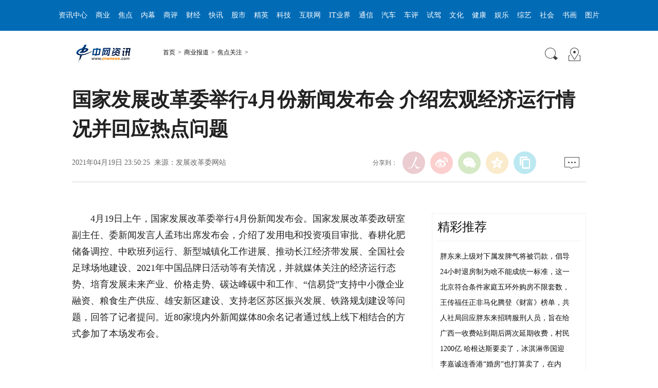

--- FILE ---
content_type: text/html
request_url: http://www.cnwnews.com/biz/2021/0419/041910238.html
body_size: 28116
content:
<!DOCTYPE html PUBLIC "-//W3C//DTD XHTML 1.0 Transitional//EN" "http://www.w3.org/TR/xhtml1/DTD/xhtml1-transitional.dtd">
<html xmlns="http://www.w3.org/1999/xhtml"><head>
<meta http-equiv="content-type" content="text/html;charset=GB2312">
<meta content="all" name="robots">
<title>国家发展改革委举行4月份新闻发布会 介绍宏观经济运行情况并回应热点问题_中网资讯</title>
<meta name="keywords" content="国家,发展,改革,举行,4月份,新闻发布会,介绍,宏观,经济">
<meta name="description" content="4月19日上午，国家发展改革委举行4月份新闻发布会。国家发展改革委政研室副主任、委新闻发言人孟玮出席发布会，介绍了发用电和投资项目审批、春耕化肥储备调控、中欧班列运行、新型城镇化工作进展、推动长江经济带发展、全国社会足球场地建设、2021年中国品牌日活动等">
<meta name="publishdate" content="2021-04-19 23:50">
<meta http-equiv="X-UA-Compatible" content="IE=EmulateIE7">
<meta name="viewport" content="width=device-width,initial-scale=1.0,minimum-scale=1.0,maximum-scale=1.0">
<!-- 调用样式表 -->
<link rel="stylesheet" href="/Style2017/pageArt.css" type="text/css" media="all" charset="GB2312">
<link rel="stylesheet" href="/Style2017/page_nav.css" type="text/css" media="all" charset="GB2312">
<script type="text/javascript" async="" src="/Style2017/js/pa.js"></script>
<script type="text/javascript" src="/Style2017/js/jquery-1.7.1.min.js"></script>
<script type="text/javascript" src="/Style2017/js/main.js" charset="utf-8"></script>
<script src="/images/pcmo2.js" charset="utf-8"></script>
<script language=javascript> 
uaredirect("https://sj.cnwnews.com"+ this.location.pathname + this.location.search);
</script>
</head>
<body>
<!--top-->
<style type="text/css">
        body{ margin: 0;}
        .NTES_passport { clear: both; width: 100%; margin:0 auto; height: 29px; line-height: 29px;}

        .NTES_passport .main {width:960px; margin:0 auto;}
        .NTES_passport .login {float:left; padding-left:8px;}

        .login form {float:left;}
        .login .label {overflow:hidden; float:left; margin:5px 0 0; _margin-top:4px; height:20px; padding:2px 0 0; line-height:16px; color:#4b4b4b;}
        .login .login_ipt {overflow:hidden; float:left; margin:5px 0 0; _margin-top:4px; height:20px; line-height:16px; color:#4b4b4b;}
        .ipt input {border:none; background:none; height:18px; width:50px; overflow:hidden; font-size:12px; line-height:16px;}
        .login .ipt {float:left; overflow:hidden; width:54px; height:18px; margin:5px 5px 0; font-size:12px; padding:0 0 0 2px; background:url(/templets/css/index/all_icon.png) right -294px no-repeat #fff;}
        .login .btn_submit {_display:inline; float:left; width:39px; height:18px; margin:5px 11px 0 6px; font-size:12px; color:#4B4B4B; cursor:pointer; border:none; background:url(/templets/css/index/skin_blue1117.png) -231px top no-repeat #fff;}
        .i_setIndex {padding:2px 0 0 19px; cursor:pointer; background:url(/templets/css/index/all_icon.png) -62px 1px no-repeat;}
        .i_mobileUE { background:url(/templets/css/index/all_icon.png) -64px -32px no-repeat;}
        /* 频道通用导航 */
        .cn_top_nav { background: #016bb6; height: 60px;width: 100%;}
        .white_ a { padding: 0 3px; font: normal 14px/60px "SimSun";}
        .white_, .white_ a:link, .white_ a:visited { color: #fff;text-decoration: none;}
        .white_ a:hover { color: #fff;text-decoration: underline;}
        .w1060_320 { width: 1068px;height:100%;margin: auto;}
        /*.celler{position:absolute;left:255px;}*/
        .xchl li {
            list-style: none;
            float: left;
            margin: 0 5px;
        }
        .xchl {
            margin: 0;
            padding: 0;
            text-align: center;
        }

        .font_{font: normal 14px/200% "宋体";}
        
        @media screen and (max-width:1068px){
            .w1060_320{
                width:100%;
                overflow:hidden;
            }
        }
    </style>
    <!-- ntes passport -->

    <div class="cn_top_nav clearfix">
        <div class="celler w1060_320 white_">
            <ul class="xchl" >
                <li>
                    <a href="/html/info/index.html" target="_blank">资讯中心</a>
                </li>
                <li>
                    <a href="/html/biz/index.html" target="_blank">商业</a>
                </li>
                <li>
                    <a href="/html/biz/cn_jdgz/index.html" target="_blank">焦点</a>
                </li>
                <li>
                    <a href="/html/biz/cn_qynm/index.html" target="_blank">内幕</a>
                </li>
                <li>
                    <a href="/html/biz/cn_sypl/index.html" target="_blank">商评</a>
                </li>
                <li>
                    <a href="/html/finance/index.html" target="_blank">财经</a>
                </li>
                <li>
                    <a href="/html/finance/cn_cjkx/index.html" target="_blank">快讯</a>
                </li>
                <li>
                    <a href="/html/finance/cn_gs/index.html" target="_blank">股市</a>
                </li>
                <li>
                    <a href="/html/finance/cn_cjrw/index.html" target="_blank">精英</a>
                </li>
                <li>
                    <a href="/html/tech/index.html" target="_blank">科技</a>
                </li>
                <li>
                    <a href="/html/tech/cn_hlw/index.html" target="_blank">互联网</a>
                </li>
                <li>
                    <a href="/html/tech/cn_ityj/index.html" target="_blank">IT业界</a>
                </li>
                <li>
                    <a href="/html/tech/cn_tx/index.html" target="_blank">通信</a>
                </li>
                <li>
                    <a href="/html/car/index.html" target="_blank">汽车</a>
                </li>
                <li>
                    <a href="/html/car/cn_qccp/index.html" target="_blank">车评</a>
                </li>
                <li>
                    <a href="/html/car/cn_sj/index.html" target="_blank">试驾</a>
                </li>
                <li>
                    <a href="/html/culture/index.html" target="_blank">文化</a>
                </li>
                <li>
                    <a href="/html/jiankang/index.html" target="_blank">健康</a>
                </li>
                <li>
                    <a href="/html/yule/index.html" target="_blank">娱乐</a>
                </li>
                <li>
                    <a href="/html/yule/cn_zyxw/index.html" target="_blank">综艺</a>
                </li>
                <li>
                    <a href="/html/soceity/index.html" target="_blank">社会</a>
                </li>
                <li>
                    <a href="/html/shuhua/index.html" target="_blank">书画</a>
                </li>
                <li>
                    <a href="/html/pic/" target="_blank">图片</a>
        		</li>
        	</ul>
    	</div>
    </div>
<div align="center"><script src="/ad2017/banner01.js"></script>
</div>
<!--top end-->
<script src="/ad2017/2017nrz01.js"></script>
<!--banner end-->
<!--path-->
<div class=" clearfix w1000_320 path pos_re_search">
   <div class="fl"><span id="rwb_logo"><a href="/" target="_blank"><img src="/images/logo01.gif" width="112" height="46"></a></span><span id="rwb_navpath"><a href='http://www.cnwnews.com/'>首页</a>><a href='/html/biz/'>商业报道</a>><a href='/html/biz/cn_jdgz/'>焦点关注</a>></span></div>
   <div class="fr"><img src="/images/icon01.gif" width="29" height="29" id="search_button"><span id="rwb_map"><a href="/cn_about/daohang.html" target="_blank"><img src="/images/icon02.gif" width="29" height="29"></a></span></div>
   <div class="p_search" id="p_search">
            <form action="/plus/search.php" name="formsearch" method="post" target="_blank">
            <p><input class="people_input" name="keyword" id="keyword" value="请输入检索内容" onFocus="this.value='';this.style.color='#000';" onBlur="if(!value){value=defaultValue;this.style.color='#d0d0d0';}" type="text"></p>
            <p class="tc"><input type="submit" name="" value="站内检索" class="people_button_sub"></p></form>
       </div>
</div>
<!--path end-->

<!--text_title-->
<div class="clearfix w1000_320 text_title">
	<h3 class="pre"></h3>
	<h1>国家发展改革委举行4月份新闻发布会 介绍宏观经济运行情况并回应热点问题</h1>
	<h4 class="sub"></h4>
    <p class="author"></p>
   <div class="box01">
      <div class="fl">2021年04月19日 23:50:25&nbsp;&nbsp;来源：发展改革委网站</div>
      <div class="fr">
         <div class="fx">
         <div id="ops_share"></div>
		 <script src="/Style2017/js/share_qr.min.js" charset="utf-8"></script>
         </div>
         <div class="message" id="rwb_bbstop"><a href="#mark"><img src="/Style2017/images/icon04.jpg" width="29" height="23"></a>&nbsp;</div>
      </div>
   </div>
</div>
<!--text_title end-->
<!--text_con-->
<div class="clearfix w1000_320 text_con">
   <!--text left-->
   <div class="fl text_con_left">
      <div class="box_con" id="rwb_zw">
        <div class="box_pic"></div>
        		<p>
	　　4月19日上午，国家发展改革委举行4月份新闻发布会。国家发展改革委政研室副主任、委新闻发言人孟玮出席发布会，介绍了发用电和投资项目审批、春耕化肥储备调控、中欧班列运行、新型城镇化工作进展、推动长江经济带发展、全国社会足球场地建设、2021年中国品牌日活动等有关情况，并就媒体关注的经济运行态势、培育发展未来产业、价格走势、碳达峰碳中和工作、&ldquo;信易贷&rdquo;支持中小微企业融资、粮食生产供应、雄安新区建设、支持老区苏区振兴发展、铁路规划建设等问题，回答了记者提问。近80家境内外新闻媒体80余名记者通过线上线下相结合的方式参加了本场发布会。</p>
<p>
	　　</p>
<p align="center">
	<img align="center" alt="" src="/uploads/allimg/210419/23512414O-0.jpg" style="border-top: 0px solid; height: 393px; border-right: 0px solid; width: 590px; border-bottom: 0px solid; border-left: 0px solid" /></p>
<p>
	　　国家发展改革委政研室副主任、委新闻发言人 孟玮:</p>
<p>
	　　各位媒体朋友：</p>
<p>
	　　大家上午好!欢迎参加国家发展改革委4月份新闻发布会，今天的发布会采取线上线下相结合的方式。下面，我先介绍七方面情况，之后回答大家关心的问题。</p>
<p>
	　　第一方面，关于发用电情况和投资项目审批情况</p>
<p>
	　　一是发用电情况。从发电看，一季度全国规模以上工业发电量同比增长19%，火电、水电、核电、风电、太阳能发电同比分别增长21.1%、0.5%、18.8%、30.9%和14.1%。3月份，发电量同比增长17.4%。从用电看，一季度全国全社会用电量同比增长21.2%。其中，一产、二产、三产和居民生活用电量同比分别增长26.4%、24.1%、28.2%和4.7%。分地区看，全国14个省(区、市)用电增速超过20%，其中湖北、西藏、浙江、广东、云南5个省(区)增速超过30%。3月份，全社会用电量同比增长19.4%。</p>
<p>
	　　二是投资项目审批情况。一季度，国家发展改革委共审批核准固定资产投资项目16个，总投资454亿元，主要集中在交通、能源和高技术领域。其中，新建西藏隆子、定日、普兰3个机场及拉萨机场第二跑道改扩建工程项目，我们称之为&ldquo;3+1&rdquo;机场项目，项目总投资超过136亿元。&ldquo;3+1&rdquo;机场均位于西藏边境地区，项目的实施对于完善区域综合交通运输体系、改善边境地区对外交通运输条件、满足当地人民群众出行需求、提升应急救援保障能力、促进区域经济社会发展具有重要意义。</p>
<p>
	　　第二方面，关于春耕化肥储备调控情况</p>
<p>
	　　春耕化肥供应事关保障农民种粮用肥需求，实现全年粮食生产目标。前期，国家发展改革委积极完善国家化肥商业储备制度，会同有关方面通过市场化方式，安排了一定规模的商业储备化肥，截至3月底已累计投放超过700万吨。后续，我们将密切关注化肥市场形势，及时根据市场供需变化，投放储备化肥，保障春耕等关键时段粮食生产的需要，做好保供稳价工作。</p>
<p>
	　　第三方面，关于中欧班列运行情况</p>
<p>
	　　一季度，中欧班列延续强劲发展势头，开行3398列，发送货物32.2万标箱，同比分别增长75%和84%，综合重箱率96.5%。其中，去程1858列，发送货物18.2万标箱，同比分别增长77%、91%，重箱率100%;回程1540列，发送货物14万标箱，同比分别增长73%、77%，重箱率92%。截至3月底，中欧班列累计运送防疫物资1104.6万件，共计8.9万吨。自去年5月份以来，中欧班列已连续11个月单月开行千列以上，开行规模和质量保持稳定。</p>
<p>
	　　第四方面，关于新型城镇化工作进展情况</p>
<p>
	　　近日，国家发展改革委召开城镇化工作暨城乡融合发展工作部际联席会议，全面总结了新型城镇化工作取得的积极进展和历史性成就，主要体现在四个方面。</p>
<p>
	　　一是1亿非户籍人口在城市落户目标顺利实现。2020年底，常住人口城镇化率提高到60%以上、户籍人口城镇化率提高到45.4%。二是&ldquo;两横三纵&rdquo;城镇化战略格局初步形成。城市群稳步发展壮大，19个城市群承载了全国70%以上的人口、贡献了80%以上的国内生产总值。三是城市可持续发展能力不断提升。城市产业转型升级步伐加快，城市居住条件稳步改善，绿色、智慧、人文城市建设有序推进。四是城乡融合发展顶层设计基本完成。城乡基本公共服务向制度接轨、质量均衡、水平均等的方向迈进，城乡一体的基础设施建设取得显著成效，城乡居民生活水平差距在持续缩小。</p>
<p>
	　　近日，我委印发《2021年新型城镇化和城乡融合发展重点任务》。下一步，国家发展改革委将会同各地方各部门，加快实施以人为核心的新型城镇化战略，促进农业转移人口有序有效融入城市，提升城市群和都市圈承载能力，促进大中小城市和小城镇协调发展，加快建设现代化城市，提升城市治理水平，加快推进城乡融合发展。</p>
<p>
	　　第五方面，关于推动长江经济带发展情况</p>
<p>
	　　今年以来，推动长江经济带发展领导小组办公室会同有关部门和沿江省市，扎实推进长江经济带生态环境系统保护修复和绿色高质量发展，取得了新的进展和成效。</p>
<p>
	　　一是顶层设计加快完善。正在组织编制《&ldquo;十四五&rdquo;长江经济带发展规划实施方案》和《&ldquo;十四五&rdquo;长江经济带综合交通运输体系规划》。目前，《实施方案》已基本编制完成，正在征求有关方面意见。《关于建立健全生态产品价值实现机制的意见》已经中央全面深化改革委员会第十八次会议审议通过，印发后我们将会同有关方面切实做好贯彻落实。</p>
<p>
	　　二是生态环境保护稳步推进。主要体现在三个方面。第一，水质稳步提升。1&mdash;2月，长江经济带优良水质比例为86.5%，同比上升0.5个百分点，劣V类比例为0.5%，同比下降1.0个百分点。第二，生态环境突出问题整改加快推进。截至3月底，长江经济带生态环境警示片披露的484个问题，已完成整改318个。第三，生态环境污染治理&ldquo;4+1&rdquo;工程有序实施。1&mdash;2月，长江经济带地级及以上城市新增污水收集管网长度2716公里，城市和县城新增生活垃圾日处理能力11533吨。沿江化工企业累计关改搬转8729家。</p>
<p>
	　　三是长江&ldquo;十年禁渔&rdquo;全面实施。截至3月底，长江流域重点水域已落实转产就业12.97万人，占需转产就业人数的99.7%;落实社会保障17.16万人，实现应保尽保;清理取缔涉渔&ldquo;三无&rdquo;船舶3374艘、违规网具4.1万张(顶)，查处违法违规案件1848起、司法移送484人。</p>
<p>
	　　四是绿色发展试点示范持续推进。上海崇明、湖北武汉、重庆广阳岛、江西九江、湖南岳阳和浙江丽水、江西抚州的绿色发展示范和生态产品价值实现机制试点稳步推进，初步取得了一批可复制、可推广的经验做法。</p>
<p>
	　　第六方面，关于全国社会足球场地建设情况</p>
<p>
	　　&ldquo;十三五&rdquo;时期，为推动社会足球场地建设，国家发展改革委、体育总局会同有关部门，在指导地方合理确定球场建设目标任务的基础上，开展了全国社会足球场地设施建设专项行动。按照&ldquo;中央出资金、地方出政策、企业出服务&rdquo;的方式，先后确定两批共41个重点推进城市，破解了球场建设规划、土地、融资等瓶颈难题。2020年，专门安排中央预算内投资35亿元，比2019年增长233%，重点支持社会足球场地设施建设，成功带动地方财政性资金、社会资金投入约85亿元。</p>
<p>
	　　通过开展专项行动，&ldquo;十三五&rdquo;时期共带动各地新建社会足球场地26957块，全国社会足球场地数量较&ldquo;十二五&rdquo;末增长了4倍，超额完成目标任务。全国31个省份&ldquo;十三五&rdquo;社会足球场地建设指导目标均超额完成。从区域看，河南、广东、云南、山东等12个省份新建球场数均达到1000块以上，湖南、贵州、西藏、青海等10个省份社会足球场地数均增长7倍以上。从球场类型看，11人制球场占16%，7人或8人制球场占14%，5人制球场占67%，其他制式球场占3%，满足了群众开展不同足球赛事运动的需要。从建设运营方式看，新增社会足球场中，公建公营球场占71.7%，民建民营球场占19.3%，公建民营球场占9%，由社会资本参与建设和运营的社会足球场地较&ldquo;十二五&rdquo;时期提升了近3倍，初步形成了政府作用充分发挥、社会力量积极参与的足球场建设运营格局。</p>
<p>
	　　同时，我们也看到，社会足球场地建设仍然存在质量效益不优、利用效率不高、对外开放不够等问题。对此，国家发展改革委将会同体育总局，指导各地不断提升运营服务能力。</p>
<p>
	　　一是以&ldquo;建机制&rdquo;保障球场运营。建立健全社会足球场地对外开放机制，其中政府投资和享受政府补助的社会足球场地应保证全年向社会免费或低收费开放。建立突发事件预防、疫情防控等应急预案和处置制度。因地制宜制定新建球场保护制度，防止&ldquo;被拆&rdquo;&ldquo;被占&rdquo;情况发生。</p>
<p>
	　　二是以&ldquo;优服务&rdquo;深化球场运营。建立球场&ldquo;互联网+&rdquo;管理平台，向群众提供在线预约等服务。定期对场地设施进行检查。鼓励有条件的球场完善配套设施，提升服务品质。</p>
<p>
	　　三是以&ldquo;拓业务&rdquo;促进球场运营。组织开展多层次、多类别的足球赛事。鼓励球场运营机构与足球青训机构合作，将社会足球场作为校园足球场的有益补充。</p>
<p>
	　　第七方面，关于2021年中国品牌日活动情况</p>
<p>
	　　为深入贯彻落实党中央、国务院关于品牌发展的决策部署，巩固拓展疫情防控和经济社会发展成果，促进形成强大国内市场，助力构建新发展格局，国家发展改革委联合中宣部等六部门和上海市人民政府，将于5月10日举办2021年中国品牌日活动。今年品牌日的主题是&ldquo;中国品牌，世界共享;聚力双循环，引领新消费&rdquo;。活动的主要内容有：</p>
<p>
	　　一是举办中国品牌发展国际论坛。包括1场主论坛和若干分论坛，将邀请有关部门、地方政府、国内外知名专家学者、企业以及在华国际机构代表参加，进一步巩固拓展品牌发展交流平台，坚定自主品牌发展信心，塑造提升我国品牌发展良好形象。</p>
<p>
	　　二是举办中国自主品牌博览会。通过集中展示我国品牌建设成果，打造线上线下互动体验场景，让消费者亲身感受国货精品魅力，增加自主品牌情感，掀起自主品牌消费新热潮。</p>
<p>
	　　三是引导地方开展品牌创建特色活动。由各省、自治区、直辖市及计划单列市人民政府、新疆生产建设兵团组织地方有关部门，围绕品牌日主题，结合本地品牌创建实际，自行组织开展特色活动，在更大范围内凝聚品牌发展社会共识。</p>
<p>
	　　近日，我委将专门召开媒体通气会，向大家详细介绍活动情况。欢迎各位媒体关注!</p>
<p>
	　　以上是我介绍的内容，下面欢迎大家提问。</p>
<p>
	　　新华社记者:</p>
<p>
	　　一季度中国经济高位增长，请问您对此怎么看?国际组织上调中国经济增速预期，请问对后续走势如何研判?</p>
<p>
	　　孟玮:</p>
<p>
	　　谢谢你的提问。上周五，也就是4月16日，国家统计局公布了一季度主要经济指标数据。我也注意到，近两日，有关方面也从不同角度进行解读。从数据来看，我国经济保持了稳中加固、稳中向好态势，一季度实现了良好开局。可以从以下几个方面来看：</p>
<p>
	　　一是经济持续稳定恢复。一季度GDP同比增长18.3%，剔除季节性因素后，较去年四季度环比增长0.6%，过去两年平均增长5%，这反映了我国经济已从疫情影响中稳定恢复。从其他一些主要指标看，生产持续改善，规上工业增加值增长24.5%，环比增长2.01%。需求加快回暖，固定资产投资、社会消费品零售总额分别增长25.6%、33.9%，环比分别增长2.06%、1.86%。就业物价总体稳定，一季度，居民消费价格同比持平;全国城镇新增就业297万人，3月份全国城镇调查失业率为5.3%，比2月份下降0.2个百分点。外汇储备稳定在31700亿美元，同比增加1094亿美元。</p>
<p>
	　　二是发展质量效益稳步提升。新动能加快成长，一季度装备制造业、高技术制造业同比分别增长39.9%、31.2%，比整体规上工业高15.4个、6.7个百分点。企业效益持续改善，前2个月规上工业企业利润同比增长1.8倍。区域发展协调性增强，一季度，31个省份规上工业增加值、固定资产投资同比均实现两位数增长，其中有17个省份规上工业增速在20%以上，有22个省份固定资产投资增速在20%以上。</p>
<p>
	　　三是改革开放纵深推进。改革成效逐步显现，出台建设高标准市场体系行动方案，推动要素市场化配置改革取得积极进展，持续深化&ldquo;放管服&rdquo;改革，市场活力不断提升。3月份，制造业生产经营活动指数达到58.5%，非制造业业务活动预期指数为63.7%。高水平对外开放深入推进，外贸外资较快增长。一季度以人民币计价的货物进出口总额同比增长29.2%，实际使用外资同比增长39.9%。</p>
<p>
	　　四是民生保障扎实有力。居民收入继续增加，一季度全国居民人均可支配收入同比实际增长13.7%，其中农村居民收入增长快于城镇居民。退休人员基本养老金稳步提高，灵活就业人员参加住房公积金制度试点有序推进。</p>
<p>
	　　综合分析，一季度经济运行延续了去年以来的稳定恢复的态势。正如你刚才提到的，最近国际货币基金组织(IMF)将今年我国经济增长预期提高了0.3个百分点，这表明，国际社会对我国经济发展前景进一步看好。</p>
<p>
	　　同时，我们也看到，当前经济运行总体上仍处于恢复发展期，一些经济指标的同比呈现高速增长，与去年同期基数低、今年春节就地过年工作日增加等带来的不可比因素有关。当前，全球疫情和国际环境复杂严峻增加了新的不确定性，国内经济恢复也不平衡，一些行业企业恢复还比较慢，部分市场主体特别是小微企业和个体工商户在生产经营中还遇到不少困难。因此，我们必须保持定力，坚定信心，正视困难，扎实办好自己的事。</p>
<p>
	　　下一步，我们将深入贯彻落实党中央、国务院各项决策部署，持续跟踪分析国内外形势变化，科学精准实施宏观调控，保持对经济恢复的必要支持力度，有针对性地实施好结构性减税等措施，做到保就业保民生保市场主体的政策力度不减，落实支持小微企业和个体工商户的各项措施，继续加强对市场主体的金融服务，加强原材料等市场调节，缓解企业成本压力，不断巩固经济恢复基础，保持经济运行在合理区间。谢谢!</p>
<p>
	　　封面新闻记者:</p>
<p>
	　　&ldquo;十四五&rdquo;规划纲要提出，在类脑智能、未来网络等前沿科技和产业变革领域，前瞻谋划一批未来产业。能否请您介绍一下纲要提出布局未来产业的主要背景是什么?&ldquo;十四五&rdquo;时期培育发展未来产业的初步考虑有哪些?</p>
<p>
	　　孟玮:</p>
<p>
	　　感谢你对未来产业的关注。&ldquo;十四五&rdquo;规划《纲要》提出，要前瞻谋划未来产业，这是国家面向未来特别是面向2035年远景目标提出的一个重要战略思想。</p>
<p>
	　　关于未来产业的背景，从国际看，近年来我们注意到主要发达国家纷纷加强对人工智能、量子信息科学、先进制造、生物技术、先进通信网络等前沿领域的布局，持续加大研发投入力度，提前谋划颠覆性、变革性产业发展，未来产业已成为衡量一个国家科技创新和综合实力的重要标志。从国内看，新一轮科技革命和产业变革与我国加快转变经济发展方式形成历史性交汇，产业分工格局正在重塑，新发展格局正在加快构建，对我国抢占发展制高点、培育竞争新优势提出了更高的要求，是我国不容错过的重要战略机遇。</p>
<p>
	　　关于未来产业发展的特征，归纳有关智库和专家的观点，可以概括为四&ldquo;新&rdquo;。一是依托新科技。未来产业的快速发展主要是基于颠覆性技术的突破和产业化，并依托于技术之间、技术与产业之间的深度融合。二是引领新需求。未来产业不仅可以更好满足人们现有需求，还将创造新的应用场景和新消费需求。三是创造新动力。未来产业将引导市场主体向更先进的生产力聚集，催生新技术新产业新业态新模式。四是拓展新空间。未来产业将帮助我们不断突破认知极限和物理极限，提升社会生产力水平，拓展新的发展和生存空间。</p>
<p>
	　　下一步，我们将会同有关方面，加强顶层设计和统筹协调，提前布局并积极培育发展未来产业。从领域上，重点是在类脑智能、量子信息、基因技术、未来网络、深海空天开发、氢能与储能等前沿科技和产业变革领域，组织实施未来产业孵化与加速计划，谋划布局一批未来产业。从区域上，重点是在科教资源优势突出、产业基础雄厚的地区，布局一批未来产业技术研究院和先导示范区，推动形成未来产业策源地。此外，还要实施产业跨界融合示范工程，打造未来技术应用场景，加速培育若干未来产业。谢谢!</p>
<p>
	　　总台央视财经记者:</p>
<p>
	　　今年以来，在大宗商品价格加速上涨之下，全球通胀预期升温。从国内看，上游涨价是否会逐渐向下游传导，引发国内新一轮通胀预期?对2021年全年的CPI走势您怎么看?</p>
<p>
	　　孟玮:</p>
<p>
	　　谢谢。正如记者朋友所言，近一段时间，大宗商品价格上涨和全球通胀升温，引起了各方面广泛关注。总的看，这是全球经济逐渐复苏、供需关系短期调整、流动性宽裕以及投机炒作等多种因素交织作用的结果，具有修复性和阶段性特征。同时我们也看到，世界经济复苏仍不稳定、不平衡，大宗商品供需两端并没有出现整体性、趋势性变化，其价格不具备长期上涨的基础。</p>
<p>
	　　当前，我国经济已经深度融入全球经济，物价走势客观上会受到外部因素影响，但这种传导影响总体上是有限的、可控的。为什么这样讲?主要是在于我国有强大的国内市场支撑，中国经济发展有足够的韧性和潜力，同时，我们有充足的宏观政策空间，产业循环、市场循环、供求循环明显改善，新发展格局正在加快构建。因此，物价平稳运行具有坚实基础。</p>
<p>
	　　总体判断，今后一个时期物价将运行在合理区间。具体到CPI，我们可以看到，食品和服务在CPI中占比高，且受国际因素影响较小，粮食供应充裕，猪肉价格随着生猪生产恢复逐渐回归正常水平，蔬菜、水果价格将呈现季节性变化，这些都是CPI平稳运行的&ldquo;压舱石&rdquo;;同时，工业消费品产能充足、供给充裕，市场竞争充分，价格有望保持基本平稳。预计今年CPI同比涨幅总体呈温和上涨态势，能够保持在全年物价调控目标以内。谢谢!</p>
<p>
	　　中国证券报记者:</p>
<p>
	　　碳达峰、碳中和今年首次被写入政府工作报告，能否介绍一下推进碳达峰、碳中和相关工作的进展情况?</p>
<p>
	　　孟玮:</p>
<p>
	　　谢谢，这是各方面都关注的问题。我国力争2030年前实现碳达峰，2060年前实现碳中和，是党中央经过深思熟虑作出的重大战略决策，事关中华民族永续发展和构建人类命运共同体。习近平总书记多次发表重要讲话，作出重要指示批示，为做好碳达峰、碳中和工作指明了方向。党的十九届五中全会、中央经济工作会议、全国&ldquo;两会&rdquo;、中央财经委员会第九次会议对碳达峰、碳中和工作作出明确部署。</p>
<p>
	　　国家发展改革委坚决贯彻落实党中央、国务院决策部署，坚定不移贯彻新发展理念，坚持系统观念推进相关工作。我们将全面把握和处理好发展和减排、整体和局部、短期和中长期的关系，以经济社会发展全面绿色低碳转型为引领，以能源绿色低碳发展为关键，抓紧推进碳达峰、碳中和顶层设计，会同有关部门研究制定碳达峰行动方案和分行业分领域实施方案，加快构建碳达峰、碳中和政策体系。</p>
<p>
	　　下一步，将重点做好以下几方面工作：一是推动产业结构优化升级，不断提高产业绿色低碳发展水平。二是大力调整能源结构，实施可再生能源替代行动。三是坚持和完善能耗双控制度，狠抓重点领域节能。四是加大科技攻关力度，推动绿色低碳技术实现重大突破。五是坚持政府和市场两手发力，完善绿色低碳政策体系和市场化机制。六是加强生态保护修复，提升生态系统碳汇能力。七是推动全民节约，营造绿色低碳生活新风尚。八是加强国际交流合作，推进绿色丝绸之路建设，参与和引领全球气候和环境治理。谢谢!</p>
<p>
	　　第一财经电视记者:</p>
<p>
	　　我们很关心国家发展改革委会同银保监会联合开展的&ldquo;信易贷&rdquo;活动，请问在支持中小微企业融资方面进展如何?今年在&ldquo;加快信用信息共享步伐&rdquo;，提升中小微企业金融服务方面，将有哪些举措?</p>
<p>
	　　孟玮:</p>
<p>
	　　谢谢你的提问。党中央、国务院高度重视中小微企业融资问题，为充分发挥信用支持金融服务实体经济的积极作用，国家发展改革委会同银保监会等有关部门深入开展&ldquo;信易贷&rdquo;工作，建成运行全国中小微融资综合信用服务平台，也就是&ldquo;信易贷&rdquo;平台。截至2021年3月末，全国&ldquo;信易贷&rdquo;平台连通地方平台或站点总数达230个，累计注册企业615.4万家，通过相关平台发放贷款突破2万亿元，为解决中小微企业融资难融资贵问题提供了有力支撑。下一步，我们将持续加大信用信息共享力度，不断提升中小微企业金融服务质量和效益。</p>
<p>
	　　一是更高水平完善信用信息平台。重点是完善&ldquo;信易贷&rdquo;平台数据收集、处理、统计、反馈等功能，在保证信息安全的前提下，探索平台与金融机构等信息需求方的交互模式。加快各地平台同全国平台的互联互通，提高信息应用效率。</p>
<p>
	　　二是更大力度推进涉企信息共享。我们将会同有关部门研究编制全国公共信用信息基础目录，加强信用信息整合共享。发挥地方政府和有关部门的积极性，依托全国信用信息共享平台，整合与中小微企业经营密切相关的水电气、纳税、社保、公积金等信息，为银行更加全面准确、低成本地了解企业信用状况提供便利，减少对抵押、担保的过度依赖。</p>
<p>
	　　三是更大范围推广&ldquo;信易贷&rdquo;。要将&ldquo;信易贷&rdquo;工作作为社会信用建设示范区评选和城市信用状况监测的重要指标，通过召开工作现场会、总结通报经验做法和典型案例等方式，指导地方加大&ldquo;信易贷&rdquo;工作力度，提升中小微企业贷款可得性，扩大信用贷款规模。谢谢!</p>
<p>
	　　东方卫视记者:</p>
<p>
	　　雄安新区设立已经有四周年了，目前已转入大规模建设阶段，请问四年以来雄安新区建设成效如何?今年国家发改委将采取哪些举措推动雄安新区的建设?</p>
<p>
	　　孟玮:</p>
<p>
	　　谢谢。雄安新区是党中央、国务院决定设立的北京非首都功能疏解集中承载地，是千年大计、国家大事。新区设立以来，京津冀协同发展领导小组办公室会同有关方面，认真落实&ldquo;把每一寸土地都规划得清清楚楚再开工建设&rdquo;的要求，扎实推进政策规划制定工作。雄安新区规划纲要批复实施后，总体规划、起步区控制性规划、启动区控制性详细规划、白洋淀生态环境治理和保护规划4个基础性规划相继出台，20多个专项规划印发实施，政策规划体系基本建立。</p>
<p>
	　　目前，雄安新区已转入大规模建设阶段，形成了塔吊林立、热火朝天的建设场面，这将为承接北京非首都功能疏解打好基础、做好准备。</p>
<p>
	　　一是重点建设项目加快推进。推动市政基础设施、生态工程、公共服务配套等120多个重大项目建设，高峰时期约有16万建设者在新区施工。京雄城际已于去年底正式开通，从北京西站到雄安站最快只要50分钟，京雄商高铁、京雄高速公路等一批项目加快推进。</p>
<p>
	　　二是生态环境治理取得实效。加强白洋淀生态环境治理和保护，领导小组办公室制定了白洋淀治理&ldquo;十四五&rdquo;实施方案和2021年行动计划，推动河北省及雄安新区压实主体责任，加快新区防洪排涝体系建设，打造白洋淀优美自然生态环境。目前，606个有水纳污坑塘已全部治理完毕，淀心区水质已由此前的劣V类转为IV类。</p>
<p>
	　　三是管理服务质量不断提升。雄安新区为符合产业定位的北京投资来源企业开辟&ldquo;绿色通道&rdquo;，打造企业开办&ldquo;一窗通&rdquo;平台，推行&ldquo;一枚印章管到底&rdquo;，实现企业开办一日办结。成立雄安新区&ldquo;马上办&rdquo;办公室，为市场主体提供全周期服务。</p>
<p>
	　　下一步，京津冀协同发展领导小组办公室将按照党中央、国务院决策部署和领导小组要求，推动一批标志性非首都功能疏解项目在雄安新区落地，研究出台疏解政策，完善管理机制和运行机制，为雄安新区高质量发展提供坚强保障。谢谢!</p>
<p>
	　　中国县域经济报记者:</p>
<p>
	　　今年政府工作报告明确了&ldquo;粮食产量保持在1.3万亿斤以上&rdquo;的目标，请问目前我国在粮食和重要农产品供给保障能力方面，大致情况如何?国家发展改革委在促进粮食生产、提升粮食保供能力方面将采取哪些措施?</p>
<p>
	　　孟玮:</p>
<p>
	　　保障粮食和重要农产品有效供给，关系经济社会发展全局。前不久，国家粮食储备局和我委经贸司负责同志，曾在发布会上回应过粮食安全方面的问题。</p>
<p>
	　　总的看，当前我国粮食安全形势总体向好。一方面，粮食综合生产能力较强。自2004年以来，我国粮食生产实现&ldquo;十七连丰&rdquo;，2020年粮食产量创历史新高，粮食产量连续6年稳定在1.3万亿斤以上，实现了谷物基本自给，口粮绝对安全。此外，棉糖等重要农产品供给有保障。另一方面，储备流通体系安全可靠。我国粮食库存数量充足、质量良好、储备安全，特别是稻谷和小麦两个口粮品种库存能够满足一年以上消费需求，36个大中城市主城区及市场易波动地区的地方成品粮油储备达到15天及以上市场供应量。</p>
<p>
	　　下一步，国家发展改革委将切实履行相关职责，深入实施重要农产品保障战略，重点抓好以下工作。</p>
<p>
	　　一是聚焦耕地和种子推进项目建设。一方面，持续推进高标准农田建设，实施国家黑土地保护工程，支持粮食生产功能区和重要农产品生产保护区集中连片建设重要农产品生产基地。另一方面，实施现代种业提升工程，改善育种设施条件，推进制种基地建设，促进育繁推一体化发展，打好种业翻身仗。</p>
<p>
	　　二是加强大型灌区建设与改造。在水土资源条件适宜地区新建一批大型灌区，实施大型灌区续建配套与现代化改造，着力建立设施完善、用水高效、管理科学、生态良好的灌区工程建设和运行管护体系。</p>
<p>
	　　三是积极谋划推进国家粮食安全产业带建设。进一步夯实粮食生产基础，集聚优势发展粮食产业，提高主产区粮食产业链供应链条水平，全面提升粮食安全保障能力。</p>
<p>
	　　此外，我们还将会同有关部门，强化现代农业科技和物质装备支撑，推动相关领域科技突破，进一步促进产业转型升级。谢谢!</p>
<p>
	　　南方都市报记者:</p>
<p>
	　　作为老区苏区，福建三明近年来在振兴发展方面走出一条新路径，请问在建党百年之际，将如何进一步推动和支持更多的老区苏区振兴和发展?</p>
<p>
	　　孟玮:</p>
<p>
	　　谢谢对革命老区的关心关注。党中央、国务院高度重视革命老区振兴发展工作，党的十八大以来，国家出台了一系列支持政策，支持赣南等原中央苏区和陕甘宁、左右江、大别山、川陕等革命老区加快振兴发展，支持革命老区如期打赢脱贫攻坚战。为进一步支持革命老区在新发展阶段巩固拓展脱贫攻坚成果，开启社会主义现代化建设新征程，让革命老区人民逐步过上更加富裕幸福的生活，今年1月，国务院印发了《关于新时代支持革命老区振兴发展的意见》，对新时代革命老区振兴发展作了全面谋划，并提出了一批有含金量的政策，这是新发展阶段特别是&ldquo;十四五&rdquo;时期支持革命老区振兴发展的纲领性文件。</p>
<p>
	　　下一步，我们将深入贯彻落实党中央、国务院决策部署，采取有力措施，推动革命老区振兴发展。</p>
<p>
	　　一方面，起草《&ldquo;十四五&rdquo;特殊类型地区振兴发展规划》，将革命老区作为重点区域予以支持。另一方面，加快构建新时代支持革命老区振兴发展的&ldquo;1+N+X&rdquo;政策体系，会同有关部门研究出台&ldquo;十四五&rdquo;革命老区巩固拓展脱贫攻坚成果、基础设施建设、生态环境保护修复、红色旅游等重点领域实施方案，支持赣州、三明等城市建设革命老区高质量发展示范区，细化具体支持政策，支持包括三明在内的全国革命老区在新发展阶段推进高质量发展，开启社会主义现代化建设新征程。</p>
<p>
	　　刚才记者提到三明，在推进革命老区振兴发展过程中，福建省三明市认真贯彻落实习近平总书记重要批示指示精神，认真贯彻新发展理念，形成了具有特色的革命老区振兴发展之路，获得了社会各界的广泛关注，我委也正在组织对三明有关经验做法进行总结。4月23至24日，我们将在三明市召开全国革命老区振兴发展现场经验交流工作会议，欢迎媒体朋友们积极关注。谢谢!</p>
<p>
	　　时代周报记者:</p>
<p>
	　　3月底，国务院办公厅转发国家发展改革委等单位关于进一步做好铁路规划建设工作意见的通知，要求严格控制建设既有高铁的平行线路，严禁以新建城际铁路、市域(郊)铁路名义违规变相建设地铁、轻轨。有观点认为，这是对铁路建设全面收紧，请问发改委对此如何评价?下一步，高铁、城际铁路、市域(郊)铁路将如何发展?</p>
<p>
	　　孟玮:</p>
<p>
	　　铁路是关系国计民生的重要基础设施，是综合交通运输体系的骨干。近年来，国家积极支持建成了一批铁路工程，包括浩勒报吉至吉安、库尔勒至格尔木、北京至张家口、成都至贵阳等铁路工程，开工建设川藏铁路雅安至林芝段等一批重大项目。截至2020年底，全国铁路运营里程已达14.6万公里，其中高铁近3.8万公里，铁路建设取得历史性成就，对经济社会发展发挥了重要的支撑作用。但是，铁路建设中也暴露出在片面追求高标准、重高速轻普速、重客运轻货运、重投入轻产出等问题，亟待得到妥善解决。</p>
<p>
	　　日前，国办转发国家发展改革委会同有关方面提出的《关于进一步做好铁路规划建设工作的意见》。《意见》提出了做好铁路规划建设工作、推动铁路高质量发展的六方面任务要求，主要是推动铁路建设更加科学、理性，构建分层融合、功能完善、衔接高效的现代化铁路网，实现持续健康发展。一是加强规划指导。强化规划引导和约束作用，明确国家级中长期、五年发展规划和区域性铁路发展规划体系。提高既有资源利用效率，规定既有高铁能力利用率不足80%的原则上不得新建平行线路;规范城际、市域(郊)铁路发展，严禁变相建设地铁、轻轨。二是合理确定标准。坚持客货并重，强化客流支撑，明确了时速350公里、250公里和200公里及以下不同速度标准铁路的规划建设条件。三是分类分层建设。充分调动各方积极性，分层落实中央与地方、政府与企业建设责任。四是有效控制造价。坚持经济效益和社会效益相统一，强化技术经济比选，明确城际和市域(郊)铁路建设规划调整要求。五是创新投融资体制。全面开放铁路建设运营市场，加强土地综合开发，促进铁路运输业务市场主体多元化和适度竞争。六是防范化解债务风险。妥善处理存量债务、严格控制新增债务，多渠道增加铁路建设资本金来源，建立健全铁路债务风险监测预警机制。</p>
<p>
	　　下一步，我委将会同有关方面认真贯彻党中央、国务院决策部署，落实&ldquo;十四五&rdquo;规划《纲要》，坚持高速普速并举、客运货运并重、新建改建结合、东中西部统筹，全面推进川藏铁路建设，着力加强普速铁路建设，有序贯通&ldquo;八纵八横&rdquo;高铁通道，整体推进京津冀、长三角、粤港澳大湾区等重点城市群、都市圈城际铁路和市域(郊)铁路建设，形成层次清晰、结构合理、功能互补、一体衔接的现代化铁路网络。</p>
<p>
	　　今天的发布会到此结束。感谢线上和现场的记者朋友。谢谢!</p>

<div class="zdfy clearfix"></div><center><table border="0" align="center" width="40%"><tbody><tr></tr></tbody></table></center>
        <div class="box_pic"></div>
        <div class="edit clearfix">(责编：牢大)</div>
      </div>
	  <div class="page_n">  </div>
	  <script src="/ad2017/2017nrz02.js"></script>
      <!--left-banner-->
	     <div class="banner02 clearfix">
</div>
      <!--left-banner end-->
      <!--下载-->
      <div class="box_down clearfix">
        <div class="fl"><span id="rwb_sj"><a href="https://sj.cnwnews.com" target="_blank"><img src="/Style2017/images/icon07.gif" width="37" height="37">手机中网资讯</a></span></div>
        <div class="fr" id="rwb_bbsbot"><div id="mark"><img src="/Style2017/images/icon04.jpg" width="29" height="23">&nbsp;</div></div>
      </div>
       <!--下载 end-->
  <!--评论-->
		
       
       <!--评论 end-->
       <!--推荐阅读 -->
	   <script src="/ad2017/2017nrz03.js"></script>
       <div id="rwb_tjyd">
       <div class="clearfix box_read">	   
          <h2>推荐阅读</h2>
		  <div class="hdNews clearfix">
	<p>
	<strong><a href="/biz/2020/0730/07308597.html" target="_blank">艺缘持续发力手机“微展览” 实力派艺术家试水手机书</a></strong>　　<a href="/biz/2020/0730/07308597.html" target="_blank">【中网资讯书画】今年春节以来，受新冠疫情影响，很多线下书画活动、书画展览等都无法正常开展，书画艺术家们更是利用这难得的清闲时间专心创作，佳作不断涌现。然而作品无法及时呈现给广大艺术爱好者又成了不少书画家的苦恼，于是各种自...</a><i class="red"><a href="/biz/2020/0730/07308597.html" target="_blank">【详细】</a></i></p>
	<h6 class="gray"><img src="/Style2017/images/icon09.gif" width="19" height="20">焦点关注</h6>
</div>
<div class="hdNews clearfix">
	<p>
	<strong><a href="/biz/2020/0523/05238155.html" target="_blank">汪洋：奋力夺取全面建成小康社会伟大胜利</a></strong>　　<a href="/biz/2020/0523/05238155.html" target="_blank">原标题：汪洋在参加四川代表团审议时强调 坚定制度自信 增强发展信心 奋力夺取全面建成小康社会伟大胜利 新华社北京5月22日电 中共中央政治局常委、全国政协主席汪洋22日下午来到他所在的四川代表团，同代表们一起审议政府工作报告。 李...</a><i class="red"><a href="/biz/2020/0523/05238155.html" target="_blank">【详细】</a></i></p>
	<h6 class="gray"><img src="/Style2017/images/icon09.gif" width="19" height="20">焦点关注</h6>
</div>
<div class="hdNews clearfix">
	<p>
	<strong><a href="/biz/2018/1027/102798.html" target="_blank">李克强：“中国制造”要尽早变为“中国精造”</a></strong>　　<a href="/biz/2018/1027/102798.html" target="_blank">我到地方考察，发现一家企业的大工匠用古代传承的技术和现代技术相结合做模具，生产的产品畅销欧洲，企业给这位大工匠开的工资比总经理高出许多。这位企业家有眼光啊，知道工匠是企业的宝贝。李克强总理10月24日应邀在中国工会第十七次全...</a><i class="red"><a href="/biz/2018/1027/102798.html" target="_blank">【详细】</a></i></p>
	<h6 class="gray"><img src="/Style2017/images/icon09.gif" width="19" height="20">焦点关注</h6>
</div>
<div class="hdNews clearfix">
	<p>
	<strong><a href="/biz/2018/1022/102268.html" target="_blank">我国药品管理法修正草案围绕问题疫苗暴露问题将作修改</a></strong>　　<a href="/biz/2018/1022/102268.html" target="_blank">据媒体报道，10月22日下午，我国药品管理法修正草案提请十三届全国人大常委会第六次会议初审。消息显示，草案围绕问题疫苗案件暴露的突出问题、实施药品上市许可持有人制度和推进审批制度改革等进行了修改，及时回应社会关切。 相关报道...</a><i class="red"><a href="/biz/2018/1022/102268.html" target="_blank">【详细】</a></i></p>
	<h6 class="gray"><img src="/Style2017/images/icon09.gif" width="19" height="20">焦点关注</h6>
</div>
<div class="hdNews clearfix">
	<p>
	<strong><a href="/biz/2018/1021/10214.html" target="_blank">稻香村的“南北之争” 一个月内两个迥异的判决结果</a></strong>　　<a href="/biz/2018/1021/10214.html" target="_blank">2018年9月10日，北京稻香村公司在北京起诉苏州稻香村公司侵犯商标专用权及不正当竞争，北京知识产权法院的一审判决，要求苏州稻香村停止在其生产销售的糕点、粽子、月饼等商品上使用包含稻香村的文字标识，并赔偿北京稻香村公司经济损失3...</a><i class="red"><a href="/biz/2018/1021/10214.html" target="_blank">【详细】</a></i></p>
	<h6 class="gray"><img src="/Style2017/images/icon09.gif" width="19" height="20">焦点关注</h6>
</div>


</div>
       </div>
       <!--推荐阅读 end-->
       <!--left-banner-->
<script src="/ad2017/2017nrz04.js"></script>

       <!--left-banner end-->
       <!--相关新闻-->
       <div id="rwb_xgxw">
       <div class="clearfix box_news">
          <h2>相关新闻</h2>
          <ul>
		  <li><a href="/biz/2025/0811/081131818.html" target="_blank">胖东来上级对下属发脾气将被罚款，倡导“用爱管</a></li>
<li><a href="/biz/2025/0811/081131809.html" target="_blank">董事长:教消费者成熟 百果园:有误解，引发“谁</a></li>
<li><a href="/biz/2025/0809/080931737.html" target="_blank">24小时退房制为啥不能成统一标准，这一制度在实</a></li>
<li><a href="/biz/2025/0809/080931736.html" target="_blank">北京符合条件家庭五环外购房不限套数，新政释放</a></li>
<li><a href="/biz/2025/0808/080831720.html" target="_blank">王传福任正非马化腾登《财富》榜单，共列全球商</a></li>
<li><a href="/biz/2025/0808/080831712.html" target="_blank">人社局回应胖东来招聘服刑人员，旨在给予他们尊</a></li>
<li><a href="/biz/2025/0806/080631601.html" target="_blank">一瓶200元 黄牛涌入胖东来抢酒,“酒鬼自由爱”</a></li>
<li><a href="/biz/2025/0805/080531541.html" target="_blank">白酒遇冷 集体“降度”：低度酒成新增长点，传</a></li>
</ul>
       </div>
       </div>
       <!--相关新闻 end-->
       <!--left-banner-->
       <div class="banner02 clearfix">
</div>
       <!--left-banner end-->
        <!--精彩图集-->
		<script src="/ad2017/2017nrz05.js"></script>
       <div id="rwb_jctj">
       <div class="clearfix box_piclist">
          <h2>图说热点</h2>
          <ul>
		  <li><a href="/biz/2025/0624/062427495.html" target="_blank"><img src="/uploads/allimg/250624/126-2506241219460-L.png" width="214" height="143" border="0" alt="“公交红船”：新起点，再启航"></a><a href="/biz/2025/0624/062427495.html" target="_blank">“公交红船”：新起点，再启航</a></li>
<li><a href="/biz/2024/1220/122018318.html" target="_blank"><img src="/uploads/allimg/241220/126-2412201106150-L.jpg" width="214" height="143" border="0" alt="美国拟彻底封禁中国电信：中美科技"></a><a href="/biz/2024/1220/122018318.html" target="_blank">美国拟彻底封禁中国电信：中美科技</a></li>
<li><a href="/biz/2023/1227/122716350.html" target="_blank"><img src="/uploads/allimg/231227/126_122GIZ63243.jpg" width="214" height="143" border="0" alt="乐融儿童之家：你的社会责任在哪里"></a><a href="/biz/2023/1227/122716350.html" target="_blank">乐融儿童之家：你的社会责任在哪里</a></li>
<li><a href="/biz/2023/1012/101216032.html" target="_blank"><img src="/uploads/allimg/231012/1032253044-0-lp.png" width="214" height="143" border="0" alt="深圳秋糖2天4场专访，酣客君丰CEO"></a><a href="/biz/2023/1012/101216032.html" target="_blank">深圳秋糖2天4场专访，酣客君丰CEO</a></li>
<li><a href="/biz/2021/1102/110211970.html" target="_blank"><img src="/uploads/allimg/211102/16002924M-0-lp.jpg" width="214" height="143" border="0" alt="农业农村部就乡村治理创新典型相关"></a><a href="/biz/2021/1102/110211970.html" target="_blank">农业农村部就乡村治理创新典型相关</a></li>
<li><a href="/biz/2021/0419/041910238.html" target="_blank"><img src="/uploads/allimg/210419/23512414O-0-lp.jpg" width="214" height="143" border="0" alt="国家发展改革委举行4月份新闻发布"></a><a href="/biz/2021/0419/041910238.html" target="_blank">国家发展改革委举行4月份新闻发布</a></li>


</ul>
       </div>
       </div>
       <!--精彩图集 end-->
   </div>
   <!--text left end-->
   <!--text right-->
<div class="fr text_con_right">
   <script src="/ad2017/2017nry01.js"></script>
   <script src="/ad2017/2017nry02.js"></script>
      <!--banner end-->
      <!--right热点推荐-->
      <div class="clearfix box_hot" id="rwb_rdtj">
         <h2>精彩推荐</h2>
         <ul><li><a href="/biz/2025/0811/081131818.html" target="_blank">胖东来上级对下属发脾气将被罚款，倡导</a></li>
<li><a href="/biz/2025/0809/080931737.html" target="_blank">24小时退房制为啥不能成统一标准，这一</a></li>
<li><a href="/biz/2025/0809/080931736.html" target="_blank">北京符合条件家庭五环外购房不限套数，</a></li>
<li><a href="/biz/2025/0808/080831720.html" target="_blank">王传福任正非马化腾登《财富》榜单，共</a></li>
<li><a href="/biz/2025/0808/080831712.html" target="_blank">人社局回应胖东来招聘服刑人员，旨在给</a></li>
<li><a href="/biz/2025/0805/080531507.html" target="_blank">广西一收费站到期后两次延期收费，村民</a></li>
<li><a href="/biz/2025/0805/080531506.html" target="_blank">1200亿 哈根达斯要卖了，冰淇淋帝国迎</a></li>
<li><a href="/biz/2025/0804/080431481.html" target="_blank">李嘉诚连香港“婚房”也打算卖了，在内</a></li>
<li><a href="/biz/2025/0804/080431461.html" target="_blank">饭店用脏话命名 知情人:是店主绰号,引</a></li>
<li><a href="/biz/2025/0803/080331379.html" target="_blank">2025年底北斗产业规模将超6000亿元，北</a></li>



         </ul>
      </div>
      <!--right热点推荐 end-->
      <!--banner-->
<script src="/ad2017/2017nry03.js"></script>
      <!--banner end-->
      <!--right精彩推荐-->
      <div class="clearfix box_pic02" id="rwb_jctjr">
         <h2>图片新闻</h2>
         <ul class="clearfix">
		 <li><a href="/biz/2025/0624/062427495.html" target="_blank"><img src="/uploads/allimg/250624/126-2506241219460-L.png" width="130" height="90" border="0" alt="“公交红船”：新起"></a><a href="/biz/2025/0624/062427495.html" target="_blank">“公交红船”：新起</a></li>
<li><a href="/biz/2025/0514/051425141.html" target="_blank"><img src="/uploads/allimg/250514/126-2505141114570-L.jpg" width="130" height="90" border="0" alt="共话药食同源新未来"></a><a href="/biz/2025/0514/051425141.html" target="_blank">共话药食同源新未来</a></li>
<li><a href="/biz/2024/1220/122018318.html" target="_blank"><img src="/uploads/allimg/241220/126-2412201106150-L.jpg" width="130" height="90" border="0" alt="美国拟彻底封禁中国"></a><a href="/biz/2024/1220/122018318.html" target="_blank">美国拟彻底封禁中国</a></li>
<li><a href="/biz/2023/1227/122716350.html" target="_blank"><img src="/uploads/allimg/231227/126_122GIZ63243.jpg" width="130" height="90" border="0" alt="乐融儿童之家：你的"></a><a href="/biz/2023/1227/122716350.html" target="_blank">乐融儿童之家：你的</a></li>



         </ul>
      </div>
      <!--right精彩推荐 end-->
      <!--right视频新闻-->
	  <script src="/ad2017/2017nry04.js"></script>
      <div class="clearfix box_pic03" id="rwb_sptj">
         <h2>热点图文</h2>
         <ul class="clearfix">
		 <li><a href="/biz/2025/0624/062427495.html" target="_blank"><img src="/uploads/allimg/250624/126-2506241219460-L.png" width="125" height="95" border="0" alt="“公交红船”：新"></a><i></i><a href="/biz/2025/0624/062427495.html" target="_blank"><p class="white"><img src="/Style2017/images/tvicon.png">“公交红船”：新</p></a></li>



          </ul>
          <ol class="clearfix">
		  <li><a href="/biz/2025/0811/081131818.html" target="_blank">胖东来上级对下属发脾气将被罚款，倡</a></li>
<li><a href="/biz/2025/0809/080931737.html" target="_blank">24小时退房制为啥不能成统一标准，这</a></li>
<li><a href="/biz/2025/0809/080931736.html" target="_blank">北京符合条件家庭五环外购房不限套数</a></li>
<li><a href="/biz/2025/0808/080831720.html" target="_blank">王传福任正非马化腾登《财富》榜单，</a></li>
<li><a href="/biz/2025/0808/080831712.html" target="_blank">人社局回应胖东来招聘服刑人员，旨在</a></li>
<li><a href="/biz/2025/0805/080531507.html" target="_blank">广西一收费站到期后两次延期收费，村</a></li>



          </ol>
      </div>
      <!--right视频新闻  end-->
      <!--banner-->

      <!--banner end-->
      <!--right热点排行-->
      <div class="clearfix box_ol" id="rwb_rdph">
         <h2>热点排行</h2>
         <ol class="ph_list">
		 <li><!--1--><a href="/biz/2025/0811/081131818.html" title="胖东来上级对下属发脾气将被罚款，倡" target="_blank">胖东来上级对下属发脾气将被罚款，倡…</a></li>
<li><!--1--><a href="/biz/2025/0809/080931737.html" title="24小时退房制为啥不能成统一标准，这" target="_blank">24小时退房制为啥不能成统一标准，这…</a></li>
<li><!--1--><a href="/biz/2025/0809/080931736.html" title="北京符合条件家庭五环外购房不限套数" target="_blank">北京符合条件家庭五环外购房不限套数…</a></li>
<li><!--1--><a href="/biz/2025/0808/080831720.html" title="王传福任正非马化腾登《财富》榜单，" target="_blank">王传福任正非马化腾登《财富》榜单，…</a></li>
<li><!--1--><a href="/biz/2025/0808/080831712.html" title="人社局回应胖东来招聘服刑人员，旨在" target="_blank">人社局回应胖东来招聘服刑人员，旨在…</a></li>

			
         </ol>
      </div>
      <!--right热点排行 end-->
      <!--banner-->
<script src="/ad2017/2017nry05.js"></script>
<script src="/ad2017/2017nry06.js"></script>
      <!--banner end-->
   </div>
   <!--text right end-->
</div>
<!--text_con end-->
<!--copyright-->
<style type="text/css">
.font_{font: normal 12px/200% "宋体";}
</style>

<table width="960" border="0" cellspacing="0" cellpadding="0" align="center" class="font_">
    <td align="center" height="30"><a href="/cn_about/about.html" target="_blank" class="foot">关于我们</a> 
      | <a href="/cn_about/yinsi.html" target="_blank" class="foot">保护隐私权</a> 
      | <a href="/cn_about/shengming.html" target="_blank" class="foot">网站声明</a> 
      | <a href="/cn_about/tougao.html" target="_blank" class="foot">投稿办法</a> 
      | <a href="/cn_about/guanggao.html" target="_blank" class="foot">广告服务</a> 
      | <a href="/cn_about/lianxi.html" target="_blank" class="foot">联系我们</a> 
      | <a href="/cn_about/daohang.html" target="_blank" class="foot">网站导航</a> 
      | <a href="/cn_about/lianjie.html" target="_blank" class="foot">友情链接</a> 
      |<font color="#FF0000"></font></td>
</table>
<table width="960" border="0" cellspacing="0" cellpadding="0" align="center" class="font_">
    <td height="25" align="center" class="copyright">Copyright &copy; 2004-2025 Cnwnews.com. All Rights Reserved 中网资讯中心 版权所有</td> 
</td>
  <tr>
<td height="25" align="center" ><FONT color=#000000><IMG alt="" src="/Files/biaoshi.gif" border=0></FONT></td>
  </tr>
 <tr>
    <td height="25" align="center"><a href="http://www.miibeian.gov.cn" target=_blank class="foot">京ICP备05004402号-6</a></td>
  </tr>
</table>

<script type="text/javascript" src="/gg200901/left.js"></script>

<script src="/gg200901/pfgg.js"></script> 
<script language="JavaScript" type="text/javascript" src="/tc/shipin.js"></script>
<div style=display:none><script src="/plus/count.php?view=yes&aid=10238&mid=126" type='text/javascript' language="javascript"></script>
<script src="/tjfx/tongji01.js"></script>
<script src="/tjfx/tongji02.js"></script>
</div>
<script src="/gg200902/nrdj.js"></script>
</body>
</html>

--- FILE ---
content_type: application/javascript
request_url: http://www.cnwnews.com/gg200901/cnewmns.js
body_size: 832
content:
lastScrollY=0; 
function  heartBeat(){ 
var diffY; 
if (document.documentElement && document.documentElement.scrollTop) 
diffY = document.documentElement.scrollTop; 
else if (document.body) 
diffY = document.body.scrollTop 
else 
    {/*Netscape   stuff*/} 

//alert(diffY); 
percent=.1*(diffY-lastScrollY); 
if(percent>0)percent=Math.ceil(percent); 
else percent=Math.floor(percent); 
document.getElementById("leftDIV").style.top=parseInt(document.getElementById("leftDIV").style.top)+percent+"px";
document.getElementById("rightDIV").style.top=parseInt(document.getElementById("leftDIV").style.top)+percent+"px";

lastScrollY=lastScrollY+percent;
//alert(lastScrollY);
}

sidebar1= "<div id=leftDIV style='left:0px; PosITION:absolute; TOP:60px;'></div>" 
sidebar2= "<div id=rightDIV style='right:5px; PosITION:absolute; TOP:0px;'><embed src=http://www.cnwnews.com/gg200901/images/cnewm.swf width=140 height=190 quality=high pluginspage=http://www.macromedia.com/go/getflashplayer type=application/x-shockwave-flash scale=exactfit wmode=transparent id=EccoolAD></embed></div> " 

document.write(sidebar1); 
document.write(sidebar2); 

//下面这段删除后，对联将不跟随屏幕而移动。
window.setInterval("heartBeat()",1); 
//-->

function closeAD() 
{ 
document.getElementById("leftDIV").style.display='none'; 
document.getElementById("rightDIV").style.display='none'; 
}